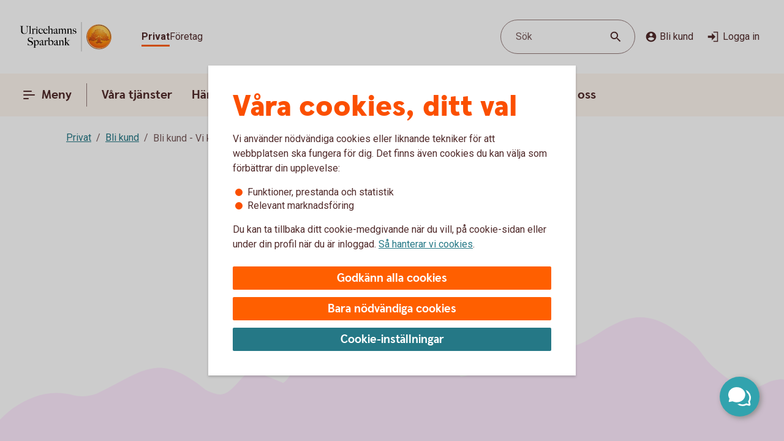

--- FILE ---
content_type: application/javascript;charset=utf-8
request_url: https://www.ulricehamnssparbank.se/etc.clientlibs/wcms/components/atoms/icons/info.lc-d861eed525b562a6e969284440982533-lc.min.js
body_size: 183
content:
var __extends=this&&this.__extends||function(){var e=function(c,b){e=Object.setPrototypeOf||{__proto__:[]}instanceof Array&&function(a,f){a.__proto__=f}||function(a,f){for(var d in f)Object.prototype.hasOwnProperty.call(f,d)&&(a[d]=f[d])};return e(c,b)};return function(c,b){function a(){this.constructor=c}if("function"!==typeof b&&null!==b)throw new TypeError("Class extends value "+String(b)+" is not a constructor or null");e(c,b);c.prototype=null===b?Object.create(b):(a.prototype=b.prototype,new a)}}(),
__spreadArray=this&&this.__spreadArray||function(e,c,b){if(b||2===arguments.length)for(var a=0,f=c.length,d;a<f;a++)!d&&a in c||(d||(d=Array.prototype.slice.call(c,0,a)),d[a]=c[a]);return e.concat(d||Array.prototype.slice.call(c))},InfoIcon=function(e){function c(){var b=e.call(this)||this,a=b.getAttribute("additionalClass");a=__spreadArray(["icon","info"],a?[a]:[],!0).join(" ");b.innerHTML='\n            \x3csvg class\x3d"'.concat(a,'" role\x3d"graphics-symbol" viewBox\x3d"0 0 16 16" aria-hidden\x3d"true"\x3e\n                \x3cpath d\x3d"M8 0C3.5815 0 0 3.5815 0 8C0 12.4185 3.5815 16 8 16C12.4185 16 16 12.4185 16 8C16 3.5815 12.4185 0 8 0ZM8 4C8.5525 4 9 4.4475 9 5C9 5.5525 8.5525 6 8 6C7.4475 6 7 5.5525 7 5C7 4.4475 7.4475 4 8 4ZM9.3335 12H6.667V11L7.3335 10.6665V8.6665H6.667V7.6665L8.0005 7H8.667V10.6665L9.3335 11V12Z"/\x3e\n            \x3c/svg\x3e');
return b}__extends(c,e);return c}(HTMLElement);if("customElements"in window){var element="icon-info";customElements.get(element)||customElements.define(element,InfoIcon)};